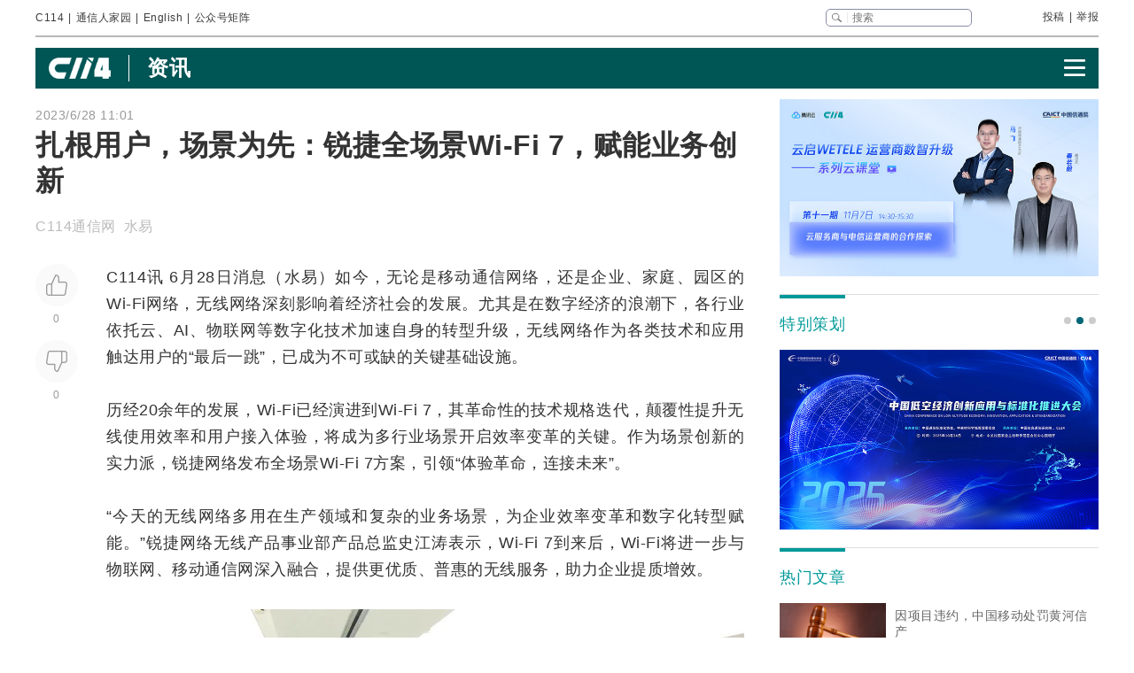

--- FILE ---
content_type: text/html
request_url: https://m.c114.com.cn/w4224-1235790.html
body_size: 11955
content:
<!DOCTYPE HTML>
<html>
<head>
<meta name="viewport" content="width=device-width, initial-scale=1.0,user-scalable=no"/>
<meta http-equiv="content-type" content="text/html; charset=gb2312" />
<title>扎根用户，场景为先：锐捷全场景Wi-Fi 7，赋能业务创新 - C114通信网</title>
<link rel="shortcut icon" type="image/x-icon" href="//m.c114.com.cn/favicon.ico"/>
<link rel="stylesheet" href="css/2014/comment.css?v1.2" />
<link rel="stylesheet" href="css/2014/read.css?v1.7" />
<script type="text/javascript" src="//www.c114.com.cn/js/jquery-1.11.0.min.js"></script>
<script src="js/comment.js"></script>
<script src="//www.c114.com.cn/digg/query.asp?id=1235788"></script>
<script src="js/read-v1.js?v1.01"></script>
<link rel="stylesheet" href="https://g.alicdn.com/de/prismplayer/2.9.21/skins/default/aliplayer-min.css" />
<script charset="utf-8" type="text/javascript" src="https://g.alicdn.com/de/prismplayer/2.9.21/aliplayer-h5-min.js"></script>
<script>
//pc 跳转
if(!isUa('mobile')){
	window.location = 'https://www.c114.com.cn/news/4224/a1235790.html';
}

var thref = 'https://m.c114.com.cn/w4224-1235790.html';  //文章地址
var title = '扎根用户，场景为先：锐捷全场景Wi-Fi 7，赋能业务创新';  //文章标题
//var yearTime = '2023-6-28 11:01:23';  //时间
var yearTime = '2023';  //年
var day = '28'
var month = '6'; 
var monthadd = month < 10 ? '0' + month : month;
var monthDay = monthadd + '.' + day;
var isVideo = 0;
</script>

</head>

<body>
<div class="tab">
	
	<div class="top">
		<div class="l" id="nav">
			<a href="https://m.c114.com.cn/index.asp?c=wap" class="link1">C114通信网</a>
		</div>
		<div class="r">2023-6-28 11:01</div>
	</div>

	<div class="articleNews content-player">
		<h1>扎根用户，场景为先：锐捷全场景Wi-Fi 7，赋能业务创新</h1>

		

		<div class="content" id="contentText">
			<p>C114讯 6月28日消息（水易）如今，无论是移动通信网络，还是企业、家庭、园区的Wi-Fi网络，无线网络深刻影响着经济社会的发展。尤其是在数字经济的浪潮下，各行业依托云、AI、物联网等数字化技术加速自身的转型升级，无线网络作为各类技术和应用触达用户的&ldquo;最后一跳&rdquo;，已成为不可或缺的关键基础设施。</p>
<p>历经20余年的发展，Wi-Fi已经演进到Wi-Fi 7，其革命性的技术规格迭代，颠覆性提升无线使用效率和用户接入体验，将成为多行业场景开启效率变革的关键。作为场景创新的实力派，锐捷网络发布全场景Wi-Fi 7方案，引领&ldquo;体验革命，连接未来&rdquo;。</p>
<p>&ldquo;今天的无线网络多用在生产领域和复杂的业务场景，为企业效率变革和数字化转型赋能。&rdquo;锐捷网络无线产品事业部产品总监史江涛表示，Wi-Fi 7到来后，Wi-Fi将进一步与物联网、移动通信网深入融合，提供更优质、普惠的无线服务，助力企业提质增效。</p>
<p align="center"><img alt="" src="https://image.c114.com.cn/20230628/76/6713115221104695628.jpg" /></p>
<p class="pictext" align="left"><strong>三个坚持，成就场景化无线领导者</strong></p>
<p>史江涛介绍，从2008年锐捷的第一款无线设备面市以来，已经走过了15个年头，在这15年里锐捷无线一直坚持着场景化创新的路线，不断去践行。&ldquo;正是因为有了这份坚持，我们才能在行业无线AP领域取得了一定小小的成绩。&rdquo;</p>
<p>IDC数据显示，锐捷连续两年成为中国企业级WLAN市场出货量第一、连续四年Wi-Fi 6出货量排名第一；也是连续两年在教育市场和服务行业细分领域市场份额第一。同时，CWW数据显示，锐捷也在云管理网络市场接入量市场份额连续两年排名第一。</p>
<p>值得一提的是，从2022年开始，锐捷积极布局全球企业级AP市场，增速达到77.9%，增速排名第一。</p>
<p>&ldquo;锐捷自入局无线以来，15年扎根用户，践行场景创新理念，攻克众多实际场景应用难题，取得前面所提到的成绩来自锐捷的三个坚持。&rdquo;</p>
<p>史江涛表示，首先就是从2012年开始，坚持场景化创新路线，锐捷深知行业应用一定要契合整个环境，基于不同场景，锐捷给出不同的解决方案，例如宿舍网的智分方案，办公网的X-sense灵动天线。其次，基于场景化应用，坚持技术迭代。包括天线技术、漫游技术、云网技术。</p>
<p>第三，WIS云管理网络平台的加持，给整个锐捷无线注入了新的生命和活力。目前已覆盖全球100多个国家和地区，Wi-Fi检测工具下载量和日活第一；同时，已经上线超过800万的AP设备，累计服务13亿终端，拥有海量数据，可以用来做算法研究，包括环境模拟、数据仿真、终端建链。&ldquo;当然这些数据的使用都是经过报备，并且不会用作商用，只为提升用户无线接入体验。&rdquo;史江涛强调。</p>
<p><strong>技术变革，Wi-Fi正进入核心业务</strong></p>
<p>基于扎根于垂直行业领域的研究，锐捷洞察到，无线已经从最开始大家熟知的上网、办公、娱乐等，已经进入到工业级应用，为业务赋能。同时，连接的终端不再是单一的手机、电脑，各类专业终端，如AGV移动小车、移动查房Pad、车机通信等。</p>
<p>&ldquo;接入终端在逐步扩大，Wi-Fi也一步一步进入到每个组织的生产核心业务中。&rdquo;史江涛指出，这就对无线网络提出全新的需求，根据锐捷在无线领域的深耕，总结下来包括以下五点。</p>
<p>第一，能够适应极端特殊场景，包括金属阻挡、无菌、严寒、雷电风吹，需要工业级品质；第二，无线终端进入到高密接入、移动漫游、远程协同，需要不断提升AP传输性能；第三，针对大型园区、总分机构，上万颗的AP需要智能化运维；第四，智慧医疗、智能制造、智慧交通等场景需要支持物联网应用；第五高性价比的需求，整体TCO的成本要能够降低。</p>
<p>面对这些诉求，Wi-Fi 7&ldquo;加载&rdquo;了许多新功能。Wi-Fi 7单射频的协议理论可以达到46Gbps，是前代协议的4.8倍。同时，得益于MRU和前导码打孔技术，Wi-Fi 7的抗干扰能力也获得极大提升。采用MLO多链路连接的技术的Wi-Fi 7时延相较前代可降低90%，可靠性提升100%。</p>
<p>可以预见的是，Wi-Fi 7的到来，将进一步与物联网、移动通信网深入融合，提供更优质、普惠的无线服务；在家庭、教育和娱乐场景中，Wi-Fi 7将支持4K/8K视频、XR技术落地，搭建人机互动、虚实相融的全新网络体验。在工业互联网及企业级应用中，Wi-Fi 7也将以其颠覆性的性能速率，助力核心业务提质增效。</p>
<p><strong>全场景Wi-Fi 7，赋能业务创新</strong></p>
<p>不过，在史江涛看来，虽然Wi-Fi 7的协议标准在理论层面相较前代进步，但无线效果的提升仍需要回答好实际应用中的问题：如何保证高密多用户场景的网络体验？如何保证关键业务或VIP用户的体验？如何保证移动过程中的业务连续性？如何让无线运维更简单、更智能？</p>
<p>为此，锐捷带来&ldquo;体验革命，连接未来&rdquo;的理念，通过频谱预留与空口调度技术、场景化智能天线、孪生漫游、WIS数字孪生运维，推动新技术赋能垂直行业的无线体验革新。</p>
<p align="center"><img alt="" src="https://image.c114.com.cn/20230628/55/5043109765448559687.png" /></p>
<p>场景化智能天线让高密接入获得好体验：以锐捷新品AP9850-R天线设计为例，场景化智能天线可以基于天线角度的动态调整，实现高密高带宽和低密远覆盖的智能切换，降低信号干扰，在高密多用户场景提升用户体验。</p>
<p>频谱预留和空口调度让关键业务有保障：锐捷无线在Wi-Fi 7 Multi-RU技术基础上，采用频谱预留和空口调度技术，让无线的关键业务保障技术更精细。锐捷Wi-Fi 7从频域、时域两个角度，为关键业务和VIP终端开辟专属快车道、随时保持优先序列，保障关键业务效率，提升组织生产力。</p>
<p>孪生漫游让移动业务更稳定：锐捷Wi-Fi 7将通信、定位和感知能力结合，构建客户场景的孪生数字模型，实时获取接入终端的物理位置信息，从而更精准地引导终端实现最佳漫游效果。</p>
<p>数字孪生模型让运维无忧：锐捷WIS数字孪生网络管理结合Wi-Fi 7特征，实现全物理设备可视、全实时数据可视，实现网络的可视化管理。</p>
<p>值得一提的是，Wi-Fi 7无线技术发展带来厘米级的定位精度和感知能力的提升，为锐捷进一步将通信、定位、感知相结合，构建场景孪生数字模型，提升业务数字化管理与决策能力提供了更多&ldquo;可为&rdquo;之处。同时，Wi-Fi 7也将更多与5G及IoT融合，在更多医疗、大企业、制造、港口、仓储等场景中充分发挥融合网络的价值。</p>
		</div>
		<!-- <div class="playeraudio"><img src="/images/broadcast.png"><span>播报</span></div>
		<audio controls preload class="article-audio">
		  	<source src="" type="audio/mp3">
		</audio> -->
		<div class="author">
			作者：水易 &nbsp; 来源：C114通信网
		</div>
	</div>

	
	<h4 class="t2"><a>相关</a></h4>
	<ul class="relativeNews">
		<li><a href="https://m.c114.com.cn/w6639-1304015.html">海域全场景融合通信技术及应用场景研究</a><span class="time">邮电设计技术 易 影，李泽其，陈双全，褚兆文，杨 华，安东明 等 <span>1/15</span></span></li><li><a href="https://m.c114.com.cn/w241-1303950.html">南京电信获第四届“光华杯”二等奖，超千兆赋能酒店行业数字化转型</a><span class="time">C114通信网 <span>1/14</span></span></li><li><a href="https://m.c114.com.cn/w15-1303676.html">2025成绩单！34项算力标准发布实施，用标准赋能产业高质量发展</a><span class="time">数据中心团队 算力观察 <span>1/8</span></span></li><li><a href="https://m.c114.com.cn/w241-1303455.html">5G-A育智，训练场赋能！青岛人形机器人训练场正式启动</a><span class="time">C114通信网 <span>1/4</span></span></li><li><a href="https://m.c114.com.cn/w241-1302904.html">广域铭岛五周年价值长卷｜G+，为工业未来做加法</a><span class="time">C114通信网 <span>12/24</span></span></li><li><a href="https://m.c114.com.cn/w241-1302670.html">AI WAN可信高速数据网：筑牢安全韧性，赋能线上安全数据流通</a><span class="time">C114通信网 <span>12/22</span></span></li>
	</ul>
	
	<div class="keyword">
		<a href="https://www.c114.com.cn/keyword/Wi%2DFi">Wi-Fi</a><a href="https://www.c114.com.cn/keyword/%D2%C6%B6%AF%CD%A8%D0%C5">移动通信</a><a href="https://www.c114.com.cn/keyword/%CD%F8%C2%E7">网络</a><a href="https://www.c114.com.cn/keyword/AI">AI</a><a href="https://www.c114.com.cn/keyword/%CE%EF%C1%AA%CD%F8">物联网</a>
	</div>

	<div id="commentLoad"></div>

	<div class="foot">本评论 更新于：2026-1-26 15:06:53</div>

	<div class="menu">
		<div class="menuRoll" id="menuRoll">
			<p class="rollTop"></p>
			<p class="rollBack"></p>
			<p class="rollBottom"></p>
		</div>
		<div class="menuMore" id="menuMore">
			<div class="menuWX">
				<h4>扫二维码关注C114微信</h4>
				<p class="a1"><img src="images/weixin-c114.jpg"/></p>
				<p class="a2">您也可以搜微信公众号：C114通信网</p>
			</div>
			<div class="menuNight">
				<p class="l"><a>夜间模式</a></p>
				<p class="r"><a id="night"></a></p>
			</div>
			<div class="menuSize">
				<p class="l"><a>字体大小</a></p>
				<div class="r" id="textSize"><p><a>小</a><a>中</a><a>大</a><a>超大</a></p></div>
			</div>
		</div>
		<div class="menu1">
			<p class="a1"><a id="dig"><span>0</span></a></p>
			<p class="a2"><a id="bury"><span>0</span></a></p>
			<p class="a3"><span class="chat"></span></p>
			<p class="a4" id="more"><a></a></p>
		</div>
	</div>
	<input type="hidden" name="id" value="1235788"/>
</div>

<div class="app-open">
	<div class="app-l">
		<img class="close" src="images/close-app.png">
		<img class="appicon" src="images/appicon.png">
		<div class="app-title">在C114 APP中与业内人士畅聊通信行业热点话题！</div>
	</div>
	<div class="app-r">
		<div class="app-weixin">
			
			<wx-open-launch-app id="launch-btn" appid="wx735a0b80f71eb831" extinfo='{"messageExt": {"id":"1235788"}}'>
			  <template>
			  	<style>
					.btn{border:0; outline: none; color: #fff; background: #099; padding: 3px 5px; border-radius: 20px; overflow: hidden; display: block;}
			  	</style>
				<button class="btn">立即打开</button>
			  </template>
			</wx-open-launch-app>
		</div>
		
		<div id="openapp" class="openC114" onclick="openApp({'id':1235788});" style="display:none;">立即打开</div>
	</div>
</div>
<!--海报-->
<div class="dialog-wrapper-post">
    <div class="share-post">
        <img src="https://www.c114.com.cn/topic/images/6060/close.png" alt="" class="img-close" id="closePoster">
        <div id="qrcode"></div>
        <div id="h">
            <canvas id="myCanvas"></canvas>
        </div>
    </div>
</div>
<script type="text/javascript" src="/js/jquery.qrcode.min.js"></script>
<script type="text/javascript" src="/js/wechat.js?v1.1"></script>
<script type="text/javascript" src="/js/aliplayer.js?v1.7"></script>
<div style="display:none">
	<img src="//www.c114.com.cn/counter/?t=AE&e=1235788" style="display:none"/>
	
	<script>(function(){var bp=document.createElement('script');var curProtocol=window.location.protocol.split(':')[0];if(curProtocol==='https'){bp.src='https://zz.bdstatic.com/linksubmit/push.js'}else{bp.src='http://push.zhanzhang.baidu.com/push.js'}var s=document.getElementsByTagName("script")[0];s.parentNode.insertBefore(bp,s)})();</script>
	
	<script type="text/javascript">
	var _bdhmProtocol = (("https:" == document.location.protocol) ? " https://" : " http://");
	document.write(unescape("%3Cscript src='" + _bdhmProtocol + "hm.baidu.com/h.js%3Fcd94c924e0f27e790866975185adedb4' type='text/javascript'%3E%3C/script%3E"));
	</script>
</div>
<!--2026-1-26 15:06:53-->

</body>
</html>


--- FILE ---
content_type: text/html
request_url: https://www.c114.com.cn/news/4224/a1235790.html
body_size: 30799
content:
<!DOCTYPE html PUBLIC "-//W3C//DTD XHTML 1.0 Transitional//EN" "http://www.w3.org/TR/xhtml1/DTD/xhtml1-transitional.dtd">
<html xmlns="http://www.w3.org/1999/xhtml" xml:lang="zh-CN" lang="zh-CN">

<head>
    <meta http-equiv="content-type" content="text/html; charset=gb2312" />
    <title>扎根用户，场景为先：锐捷全场景Wi-Fi 7，赋能业务创新 - 锐捷网络 — C114通信网</title>
    <meta name="author" content="C114 通信网" />
    <meta name="keywords" content="Wi-Fi,赋能,MLO,MRU,X-sense" />
    <meta name="description" content="扎根用户，场景为先：锐捷全场景Wi-Fi 7，赋能业务创新,C114讯 6月28日消息（水易）如今，无论是移动通信网络，还是企业、家庭、园区的Wi-Fi网络，无" />
    <link rel="stylesheet" type="text/css" href="/news/css/swiper.min.css">
    <link rel="stylesheet" href="https://www.c114.com.cn/news/css/share.min.css">
    <link rel="stylesheet" type="text/css" href="/css/index_2025.css" />
    <script src="https://www.c114.com.cn/js/jquery-1.11.0.min.js"></script>
    <script src="/js/index_2025.js"></script>
    <script src="/news/js/swiper.min.js"></script>
    <script type="text/javascript" src="/news/js/function_2011.js"></script>
    <base target="_blank" />
    <script type="text/javascript">
        browserCheck('4224-1235790');
    </script>
</head>

<body>
    <div class="page_container">
        <div class="container">
            <!--导航-->
                        <div class="navigation">
                <div class="navigation_l">
                    <ul>
                        <li><a href="https://www.c114.com.cn/">C114</a></li> |
                        <li><a href="https://www.txrjy.com/forum.php">通信人家园</a></li> |
                        <li><a href="https://en.c114.com.cn/">English</a></li> |
                        <li class="show_code">公众号矩阵</li>
                    </ul>
                </div>
                <div class="navigation_r">
                    <div class="form">
                        <form method="get" action="//www.c114.com.cn/search" name="top-search">
                            <input class="sub" value="" type="submit">
                            <input class="sub_input" name="q" type="text" maxlength="100" class="k" placeholder="搜索">
                            <input type="hidden" name="s" value="">
                            <input type="hidden" name="stp" value="">
                        </form>
                    </div>
                    <div class="navigation_other">
                        <ul>
                            <li><a href="mailto:tougao@c114.com.cn">投稿</a></li> |
                            <li><a href="https://www.txrjy.com/c114-report.php">举报</a></li>
                        </ul>
                    </div>
                </div>
                <div class="navigation_hidden">
                    <div class="navigation_hidden_opacity"></div>
                    <div class="navigation_hidden_code">
                        <div class="hidden_code_child">
                            <img src="https://app.c114.com.cn/images/code-6.png">
                            <span>量子大观</span>
                        </div>
                        <div class="hidden_code_child">
                            <img src="/images/txr.jpg">
                            <span>通信人家园</span>
                        </div>
                        <div class="hidden_code_child">
                            <img src="https://app.c114.com.cn/images/code-1.png">
                            <span>C114通信网</span>
                        </div>
                        <div class="hidden_code_child">
                            <img src="https://app.c114.com.cn/images/code-4.png">
                            <span>光通信观察</span>
                        </div>
                        <div class="hidden_code_child">
                            <img src="/images/dvbcn.jpg">
                            <span>DVBCN中广5G</span>
                        </div>
                    </div>
                </div>
            </div>
            <!--广告-->
            <div class="advertisement" id="ad_r7"></div>
            <div class="advertisement">
                <div id="ad_r8"></div>
                <div id="ad_r9"></div>
            </div>
            <!--菜单-->
            <div class="menu menu_article mt">
                <div class="article_nav_l">
                    <a href="https://www.c114.com.cn"><img src="/news/images/images_2025/C114-white194-64h.png"></a>
                    <div class="article_nav_title"><a href="/news/">资讯</a></div>
                </div>
                <div class="article_nav_r"><img class="article_nav_button" src="/news/images/images_2025/menu.png"></div>
                <div class="article_nav_hidden">
                    <div class="list_one"><a href="https://www.c114.com.cn/website/award2025/"><img src="//image.c114.com.cn/cover/a1300560.jpg"></a><a href="https://www.c114.com.cn/topic/6566.html"><img src="//image.c114.com.cn/cover/a1290578.jpg"></a><a href="https://www.c114.com.cn/topic/6492.html"><img src="//image.c114.com.cn/cover/a1289008.jpg"></a><a href="https://www.c114.com.cn/topic/2025gfcdk/"><img src="//image.c114.com.cn/cover/a1289007.jpg"></a></div>
                    <div class="list_two">
                        <a href="https://www.c114.com.cn/video/">视频</a>
                        <a href="https://www.c114.com.cn/wireless/">6G</a>
                        <a href="https://www.c114.com.cn/ftth/">光通信</a>
                        <a href="https://www.c114.com.cn/iot/">物联网</a>
                        <a href="https://www.c114.com.cn/quantum/">量子通信</a>
                        <a href="https://www.c114.com.cn/satellite/">卫星互联网</a>
                        <a href="https://www.c114.com.cn/la/">数智低空</a>
                        <a href="https://www.c114.com.cn/ai/">Cloud&AI</a>
                        <a href="https://www.c114.com.cn/news/550.html">政策</a>
                        <a href="https://www.c114.com.cn/local/">运营商</a>
                        <a href="https://www.c114.com.cn/news/18.html">设备商</a>
                        <a href="https://www.c114.com.cn/news/51.html">终端</a>
                        <a href="https://www.c114.com.cn/news/24.html">财经</a>
                        <a href="https://www.c114.com.cn/market/">市场</a>
                        <a href="https://www.c114.com.cn/expo/">会展</a>
                        <a href="https://www.c114.com.cn/live/">直播</a>
                    </div>`
                </div>
            </div>
            <script type="text/javascript">var articleTitle='扎根用户，场景为先：锐捷全场景Wi-Fi 7，赋能业务创新';window.articleid=1235788;</script>
            <!--内容-->
            <div class="page_content mt">
                <div class="article_con_l">
                    <div class="article_top">
                        <div class="time">2023/6/28 11:01</div>
                        <h1 class="article_title">扎根用户，场景为先：锐捷全场景Wi-Fi 7，赋能业务创新</h1>
                        <div class="article_author">C114通信网 &nbsp;水易</div>
                    </div>
                    <div class="article_con">
                        <div class="article_button_list">
                            <div class="article_button_box">
                                <div class="article_button">
                                    <div class="article_button_like" onclick="cJs(window.articleid,'d')"></div>
                                    <div class="article_button_like_number">0</div>
                                </div>
                                <div class="article_button">
                                    <div class="article_button_step_on" onclick="cJs(window.articleid,'b')"></div>
                                    <div class="article_button_step_on_number">0</div>
                                </div>
                                <div id="share-weixin-weibo-two"></div>
                            </div>
                        </div>
                        <div class="article_text">
                            <div class="text" id="text1"> 
                                <p>C114讯 6月28日消息（水易）如今，无论是<a href="https://www.c114.com.cn/keyword/default.asp?key=%D2%C6%B6%AF%CD%A8%D0%C5" target="_blank" class="keyword">移动通信</a><a href="https://www.c114.com.cn/keyword/default.asp?key=%CD%F8%C2%E7" target="_blank" class="keyword">网络</a>，还是企业、家庭、园区的<a href="https://www.c114.com.cn/keyword/default.asp?key=Wi%2DFi" target="_blank" class="keyword">Wi-Fi</a>网络，无线网络深刻影响着经济社会的发展。尤其是在数字经济的浪潮下，各行业依托云、<a href="https://www.c114.com.cn/keyword/default.asp?key=AI" target="_blank" class="keyword">AI</a>、<a href="https://www.c114.com.cn/keyword/default.asp?key=%CE%EF%C1%AA%CD%F8" target="_blank" class="keyword">物联网</a>等数字化技术加速自身的<a href="https://www.c114.com.cn/keyword/default.asp?key=%D7%AA%D0%CD" target="_blank" class="keyword">转型</a>升级，无线网络作为各类技术和应用触达用户的&ldquo;最后一跳&rdquo;，已成为不可或缺的关键基础设施。</p>
<p>历经20余年的发展，Wi-Fi已经演进到Wi-Fi 7，其革命性的技术规格迭代，颠覆性提升无线使用效率和用户接入体验，将成为多行业场景开启效率变革的关键。作为场景创新的实力派，<a href="https://www.c114.com.cn/keyword/default.asp?key=%C8%F1%BD%DD" target="_blank" class="keyword">锐捷</a>网络发布全场景Wi-Fi 7方案，引领&ldquo;体验革命，连接未来&rdquo;。</p>
<p>&ldquo;今天的无线网络多用在生产领域和复杂的业务场景，为企业效率变革和数字化转型赋能。&rdquo;锐捷网络无线产品事业部产品总监史江涛表示，Wi-Fi 7到来后，Wi-Fi将进一步与物联网、移动通信网深入<a href="https://www.c114.com.cn/keyword/default.asp?key=%C8%DA%BA%CF" target="_blank" class="keyword">融合</a>，提供更优质、普惠的无线服务，助力企业提质增效。</p>
<p align="center"><img alt="" src="https://image.c114.com.cn/20230628/76/6713115221104695628.jpg" /></p>
<p class="pictext" align="left"><strong>三个坚持，成就场景化无线领导者</strong></p>
<p>史江涛介绍，从2008年锐捷的第一款无线设备面市以来，已经走过了15个年头，在这15年里锐捷无线一直坚持着场景化创新的路线，不断去践行。&ldquo;正是因为有了这份坚持，我们才能在行业无线AP领域取得了一定小小的成绩。&rdquo;</p>
<p>IDC数据显示，锐捷连续两年成为中国企业级<a href="https://www.c114.com.cn/keyword/default.asp?key=WLAN" target="_blank" class="keyword">WLAN</a>市场出货量第一、连续四年<a href="https://www.c114.com.cn/keyword/default.asp?key=Wi%2DFi+6" target="_blank" class="keyword">Wi-Fi 6</a>出货量排名第一；也是连续两年在教育市场和服务行业细分领域市场份额第一。同时，CWW数据显示，锐捷也在云管理网络市场接入量市场份额连续两年排名第一。</p>
<p>值得一提的是，从2022年开始，锐捷积极布局全球企业级AP市场，增速达到77.9%，增速排名第一。</p>
<p>&ldquo;锐捷自入局无线以来，15年扎根用户，践行场景创新理念，攻克众多实际场景应用难题，取得前面所提到的成绩来自锐捷的三个坚持。&rdquo;</p>
<p>史江涛表示，首先就是从2012年开始，坚持场景化创新路线，锐捷深知行业应用一定要契合整个环境，基于不同场景，锐捷给出不同的解决方案，例如宿舍网的智分方案，办公网的X-sense灵动<a href="https://www.c114.com.cn/keyword/default.asp?key=%CC%EC%CF%DF" target="_blank" class="keyword">天线</a>。其次，基于场景化应用，坚持技术迭代。包括天线技术、<a href="https://www.c114.com.cn/keyword/default.asp?key=%C2%FE%D3%CE" target="_blank" class="keyword">漫游</a>技术、云网技术。</p>
<p>第三，WIS云管理网络平台的加持，给整个锐捷无线注入了新的生命和活力。目前已覆盖全球100多个国家和地区，Wi-Fi检测工具下载量和日活第一；同时，已经上线超过800万的AP设备，累计服务13亿终端，拥有海量数据，可以用来做算法研究，包括环境模拟、数据仿真、终端建链。&ldquo;当然这些数据的使用都是经过报备，并且不会用作商用，只为提升用户<a href="https://www.c114.com.cn/keyword/default.asp?key=%CE%DE%CF%DF%BD%D3%C8%EB" target="_blank" class="keyword">无线接入</a>体验。&rdquo;史江涛强调。</p>
<p><strong>技术变革，Wi-Fi正进入核心业务</strong></p>
<p>基于扎根于垂直行业领域的研究，锐捷洞察到，无线已经从最开始大家熟知的上网、办公、娱乐等，已经进入到工业级应用，为业务赋能。同时，连接的终端不再是单一的<a href="https://www.c114.com.cn/keyword/default.asp?key=%CA%D6%BB%FA" target="_blank" class="keyword">手机</a>、电脑，各类专业终端，如AGV移动小车、移动查房Pad、车机通信等。</p>
<p>&ldquo;接入终端在逐步扩大，Wi-Fi也一步一步进入到每个组织的生产核心业务中。&rdquo;史江涛指出，这就对无线网络提出全新的需求，根据锐捷在无线领域的深耕，总结下来包括以下五点。</p>
<p>第一，能够适应极端特殊场景，包括金属阻挡、无菌、严寒、雷电风吹，需要工业级品质；第二，无线终端进入到高密接入、移动漫游、远程协同，需要不断提升AP传输性能；第三，针对大型园区、总分机构，上万颗的AP需要智能化运维；第四，智慧医疗、智能制造、智慧交通等场景需要支持物联网应用；第五高性价比的需求，整体TCO的成本要能够降低。</p>
<p>面对这些诉求，Wi-Fi 7&ldquo;加载&rdquo;了许多新功能。Wi-Fi 7单<a href="https://www.c114.com.cn/keyword/default.asp?key=%C9%E4%C6%B5" target="_blank" class="keyword">射频</a>的协议理论可以达到46Gbps，是前代协议的4.8倍。同时，得益于MRU和前导码打孔技术，Wi-Fi 7的抗干扰能力也获得极大提升。采用MLO多链路连接的技术的Wi-Fi 7时延相较前代可降低90%，可靠性提升100%。</p>
<p>可以预见的是，Wi-Fi 7的到来，将进一步与物联网、移动通信网深入融合，提供更优质、普惠的无线服务；在家庭、教育和娱乐场景中，Wi-Fi 7将支持4K/8K视频、<a href="https://www.c114.com.cn/keyword/default.asp?key=XR" target="_blank" class="keyword">XR</a>技术落地，搭建人机互动、虚实相融的全新网络体验。在工业<a href="https://www.c114.com.cn/keyword/default.asp?key=%BB%A5%C1%AA%CD%F8" target="_blank" class="keyword">互联网</a>及企业级应用中，Wi-Fi 7也将以其颠覆性的性能速率，助力核心业务提质增效。</p>
<p><strong>全场景Wi-Fi 7，赋能业务创新</strong></p>
<p>不过，在史江涛看来，虽然Wi-Fi 7的协议标准在理论层面相较前代进步，但无线效果的提升仍需要回答好实际应用中的问题：如何保证高密多用户场景的网络体验？如何保证关键业务或VIP用户的体验？如何保证移动过程中的业务连续性？如何让无线运维更简单、更智能？</p>
<p>为此，锐捷带来&ldquo;体验革命，连接未来&rdquo;的理念，通过频谱预留与空口调度技术、场景化<a href="https://www.c114.com.cn/keyword/default.asp?key=%D6%C7%C4%DC%CC%EC%CF%DF" target="_blank" class="keyword">智能天线</a>、孪生漫游、WIS<a href="https://www.c114.com.cn/keyword/default.asp?key=%CA%FD%D7%D6%C2%CF%C9%FA" target="_blank" class="keyword">数字孪生</a>运维，推动新技术赋能垂直行业的无线体验革新。</p>
<p align="center"><img alt="" src="https://image.c114.com.cn/20230628/55/5043109765448559687.png" /></p>
<p>场景化智能天线让高密接入获得好体验：以锐捷新品AP9850-R天线设计为例，场景化智能天线可以基于天线角度的动态调整，实现高密高带宽和低密远覆盖的智能切换，降低信号干扰，在高密多用户场景提升用户体验。</p>
<p>频谱预留和空口调度让关键业务有保障：锐捷无线在Wi-Fi 7 Multi-RU技术基础上，采用频谱预留和空口调度技术，让无线的关键业务保障技术更精细。锐捷Wi-Fi 7从频域、时域两个角度，为关键业务和VIP终端开辟专属快车道、随时保持优先序列，保障关键业务效率，提升组织生产力。</p>
<p>孪生漫游让移动业务更稳定：锐捷Wi-Fi 7将通信、定位和感知能力结合，构建客户场景的孪生数字模型，实时获取接入终端的物理位置信息，从而更精准地引导终端实现最佳漫游效果。</p>
<p>数字孪生模型让运维无忧：锐捷WIS数字孪生网络管理结合Wi-Fi 7特征，实现全物理设备可视、全实时数据可视，实现网络的可视化管理。</p>
<p>值得一提的是，Wi-Fi 7无线技术发展带来厘米级的定位精度和感知能力的提升，为锐捷进一步将通信、定位、感知相结合，构建场景孪生数字模型，提升业务数字化管理与决策能力提供了更多&ldquo;可为&rdquo;之处。同时，Wi-Fi 7也将更多与<a href="https://www.c114.com.cn/keyword/default.asp?key=5G" target="_blank" class="keyword">5G</a>及IoT融合，在更多医疗、大企业、制造、港口、仓储等场景中充分发挥融合网络的价值。 <a href="http://www.c114.com.cn"><img src="https://www.c114.com.cn/news/images/t21.gif"/></a></p>
                            </div>
                            <div class="tp1_p">
                                <p class="Tp1"><p class="Tp1">版权说明：C114刊载的内容，凡注明来源为“C114通信网”或“C114原创”皆属C114版权所有，未经允许禁止转载、摘编，违者必究。对于经过授权可以转载我方内容的单位，也必须保持转载文章、图像、音视频的完整性，并完整标注作者信息和本站来源。编译类文章仅出于传递更多信息之目的，不代表证实其描述或赞同其观点；翻译质量问题<a href="mailto:english@c114.com.cn">请指正</a>。</p></p>
                            </div>
                            <div class="nVote_box">
                                <div class="nVote">
                                    <div class="l"><span class="nVote-dig" onclick="cJs(window.articleid,'d')"></span><span class="nVote_text">给作者点赞</span></div>
                                    <div class="m l">
                                        <span class="dig" id="dig">0</span>
                                        VS
                                        <span class="bury" id="bury">0</span>
                                    </div>
                                    <div class="r"><span class="nVote_text nVote_text2">写得不太好</span><span class="nVote-bury" onclick="cJs(window.articleid,'b')"></span></div>
                                </div>
                                <div class="nVote_line"></div>
                            </div>
                            <div class="share">
                                <div class="share_left">
                                    <img src="../../comment/comment2013/images/share.png">
                                    <p>扎根用户，场景为先：锐捷全场景Wi-Fi 7，赋能业务创新</p>
                                </div>
                                <div id="share-weixin-weibo"></div>
                                <script type="text/javascript" charset="utf-8" src="/news/js/weibo_new_two.js"></script>
                            </div>
                            <div class="related_links">
                                <div class="related_links_of">
                                    <div class="related_links_tit">相关链接</div>
                                    <div class="related_links_keyword">
                                        <a href="https://www.c114.com.cn/keyword/Wi%2DFi">Wi-Fi</a><a href="https://www.c114.com.cn/keyword/%D2%C6%B6%AF%CD%A8%D0%C5">移动通信</a><a href="https://www.c114.com.cn/keyword/%CD%F8%C2%E7">网络</a><a href="https://www.c114.com.cn/keyword/AI">AI</a><a href="https://www.c114.com.cn/keyword/%CE%EF%C1%AA%CD%F8">物联网</a>
                                    </div>
                                </div>
                                <ul>
                                    <li><a href="/wireless/2934/a1304456.html">【年终盘点】5G-A 2025：全球商用进入普及期 开启深度赋能新阶段</a><div class="author_time"><span class="author">C114通信网 蒋均牧</span><span class="time">1-23</span></div></li><li><a href="/news/111/a1304455.html">AI赋能筑底 服务精准护航，宁波移动全力保障宁波市两会顺利召开</a><div class="author_time"><span class="author">C114通信网 </span><span class="time">1-23</span></div></li><li><a href="/expo/13/a1304326.html">Chip × CHIPX 携手慕尼黑上海光博会，刊、展、产协同赋能量子产业生态</a><div class="author_time"><span class="author">C114通信网 </span><span class="time">1-22</span></div></li><li><a href="/topic/6639/a1304015.html">海域全场景融合通信技术及应用场景研究</a><div class="author_time"><span class="author">邮电设计技术 易 影，李泽其，陈双全，褚兆文，杨 华，安东明 等</span><span class="time">1-15</span></div></li>
                                </ul>
                            </div>
                        </div>
                    </div>
                </div>
                <div class="article_con_r">
                    <div class="content-right">
                        <div id="ad_r1"></div>
                        <div id="ad_r5"></div>
                        <div id="ad_r6"></div>
                        <div class="bo new_video special_planning mb1">
                            <span class="bo_tit">特别策划</span>
                            <div class="swiper-container swiper-container-one">
                                <div class="swiper-wrapper">
                                    <div class="swiper-slide"><a href="https://www.c114.com.cn/website/award2025/"><img src="//image.c114.com.cn/cover/a1300550.jpg"/></a></div><div class="swiper-slide"><a href="https://www.c114.com.cn/topic/6585.html"><img src="//image.c114.com.cn/cover/a1293577.jpg"/></a></div><div class="swiper-slide"><a href="https://www.c114.com.cn/topic/6492.html"><img src="//image.c114.com.cn/cover/a1289002.jpg"/></a></div>
                                </div>
                            </div>
                            <div class="swiper-pagination swiper-pagination-one"></div>
                        </div>
                        <div class="bo new_video">
                            <span class="bo_tit">热门文章</span>
                            <a class="new_video_more" href="https://www.c114.com.cn/news/" target="_self"></a>
                            <div class="new_video_list">
                                <div class="new_video_list"><div class="new_video"><a href="https://www.c114.com.cn/news/16/a1304163.html"><img src="//image.c114.com.cn/cover/a1304163.gif"/><span class="new_videotit">因项目违约，中国移动处罚黄河信产</span><p><span>1/19</span></p></a></div><div class="new_video"><a href="https://www.c114.com.cn/ftth/5472/a1304175.html"><img src="//image.c114.com.cn/cover/a1304175.jpg"/><span class="new_videotit">“二线龙头”剑桥科技跌停：Q4业绩突然刹车 供应链“无米下锅”</span><p><span>1/20</span></p></a></div><div class="new_video"><a href="https://www.c114.com.cn/wireless/2935/a1304272.html"><img src="//image.c114.com.cn/cover/a1304272.jpg"/><span class="new_videotit">工信部谢存：我国已启动第二阶段6G技术试验</span><p><span>1/21</span></p></a></div><div class="new_video"><a href="https://www.c114.com.cn/ftth/5472/a1304114.html"><img src="//image.c114.com.cn/cover/a1304114.png"/><span class="new_videotit">剑桥科技：核心元器件供应紧张局面仍在持续</span><p><span>1/19</span></p></a></div><div class="new_video"><a href="https://www.c114.com.cn/news/16/a1304147.html"><img src="//image.c114.com.cn/cover/a1304147.jpg"/><span class="new_videotit">智绘三大增长曲线，一文读懂运营商2026年工作会议</span><p><span>1/19</span></p></a></div></div>
                            </div>
                        </div>
                        <div id="ad_r2" class="mb1"></div>
                        <div id="ad_r4"></div>
                        <div class="bo new_video">
                            <span class="bo_tit">最新视频</span>
                            <a class="new_video_more" href="https://www.c114.com.cn/video/" target="_self"></a>
                            <div class="new_video_list"><div class="new_video"><a href="https://www.c114.com.cn/video/5917/a1304464.html"><img src="//image.c114.com.cn/cover/a1304464.jpg"/><span class="new_videotit">2026年首款eSIM手机上线，预计每月都将有新款eSIM手机上市</span><p><span>1/23</span></p></a></div><div class="new_video"><a href="https://www.c114.com.cn/video/5917/a1304413.html"><img src="//image.c114.com.cn/cover/a1304413.jpg"/><span class="new_videotit">中国SpaceX来了，黄景瑜300万飞船票撕开了残酷真相：太空梦只是换了马甲的“精英游戏”</span><p><span>1/23</span></p></a></div><div class="new_video"><a href="https://www.c114.com.cn/video/5917/a1304390.html"><img src="//image.c114.com.cn/cover/a1304390.jpg"/><span class="new_videotit">一纸20.3万颗卫星星座申报 | 揭开了中国商业航天的“阳谋”！</span><p><span>1/22</span></p></a></div><div class="new_video"><a href="https://www.c114.com.cn/video/5917/a1304300.html"><img src="//image.c114.com.cn/cover/a1304300.jpg"/><span class="new_videotit">工信部谢存：基础电信企业放号前批量焕新二次号码超2.5亿个</span><p><span>1/21</span></p></a></div><div class="new_video"><a href="https://www.c114.com.cn/video/5917/a1304295.html"><img src="//image.c114.com.cn/cover/a1304295.jpg"/><span class="new_videotit">解读2025年通信行业十大爆点！</span><p><span>1/21</span></p></a></div></div>
                        </div>
                        <div id="ad_r3"></div>
                    </div>
                </div>
            </div>
            <!--为您推荐-->
            <div class="recommendation_for_you">
                <div class="recommendation_tit">为您推荐</div>
                <div class="recommendation_list_btn"><span class="recommendation_list_btn_left"></span><span class="recommendation_list_btn_right"></span></div>
                <div class="recommendation_list">
                    <ul>
                        <li><img src="//image.c114.com.cn/cover/a1304467.jpg"/><a href="https://www.c114.com.cn/4app/3542/a1304468.html">湖北广电网络预计2025年亏损8.97亿元-11.47亿元</a><p><span>1/23</span></p></li><li><img src="//image.c114.com.cn/cover/a1304465.gif"/><a href="https://www.c114.com.cn/4app/3542/a1304466.html">歌华有线预计2025年净利润扭亏为盈，扣非仍处亏损</a><p><span>1/23</span></p></li><li><img src="//image.c114.com.cn/cover/a1304459.jpg"/><a href="https://www.c114.com.cn/4app/3542/a1304460.html">爱立信将于一季度推出5G-A定位产品：室内精度亚米级、室外精度小于10厘米</a><p><span>1/23</span></p></li><li><img src="//image.c114.com.cn/cover/a1304443.jpg"/><a href="https://www.c114.com.cn/4app/3542/a1304444.html">Omdia深入解读电信运营商云原生迁移之旅</a><p><span>1/23</span></p></li><li><img src="//image.c114.com.cn/cover/a1304438.jpg"/><a href="https://www.c114.com.cn/4app/3542/a1304439.html">谷歌云将曼谷列为最新服务区域</a><p><span>1/23</span></p></li><li><img src="//image.c114.com.cn/cover/a1304436.jpg"/><a href="https://www.c114.com.cn/4app/3542/a1304437.html">Telenor以39亿美元出售True股份 退出泰国市场</a><p><span>1/23</span></p></li><li><img src="//image.c114.com.cn/cover/a1304434.jpg"/><a href="https://www.c114.com.cn/4app/3542/a1304435.html">中国电信59芯公里空芯光纤集采：四川乐飞光电、中天、亨通入围</a><p><span>1/23</span></p></li><li><img src="//image.c114.com.cn/cover/a1304428.jpg"/><a href="https://www.c114.com.cn/4app/3542/a1304429.html">一图读懂中国广电2026年度工作会</a><p><span>1/23</span></p></li><li><img src="//image.c114.com.cn/cover/a1304426.jpg"/><a href="https://www.c114.com.cn/4app/3542/a1304427.html">华鲲振宇公示一项液冷量子计算服务器专利</a><p><span>1/23</span></p></li><li><img src="//image.c114.com.cn/cover/a1304411.png"/><a href="https://www.c114.com.cn/4app/3542/a1304412.html">据报道：vivo暂缓AI眼镜项目</a><p><span>1/23</span></p></li><li><img src="//image.c114.com.cn/cover/a1304404.jpg"/><a href="https://www.c114.com.cn/4app/3542/a1304405.html">连续流标！中国星网第三次启动智算基础设施建设项目招标</a><p><span>1/23</span></p></li><li><img src="//image.c114.com.cn/cover/a1304401.jpg"/><a href="https://www.c114.com.cn/4app/3542/a1304402.html">亚信科技：预计2025年净利润有所下滑，未来贯彻“AI优先”战略</a><p><span>1/23</span></p></li><li><img src="//image.c114.com.cn/cover/a1304397.jpg"/><a href="https://www.c114.com.cn/4app/3542/a1304398.html">真我Neo8正式发布：全球首发165Hz三星苍穹屏，首销2399元起</a><p><span>1/22</span></p></li><li><img src="//image.c114.com.cn/cover/a1304388.gif"/><a href="https://www.c114.com.cn/4app/3542/a1304389.html">中国移动设立算力专项办公室</a><p><span>1/22</span></p></li><li><img src="//image.c114.com.cn/cover/a1304383.jpg"/><a href="https://www.c114.com.cn/4app/3542/a1304384.html">以网强算，以光赋智：光互连释放AI超节点全部潜能</a><p><span>1/22</span></p></li>
                    </ul>
                </div>
            </div>
        </div>
        <!--底部-->
                <div class="foot">
            <div class="container">
                <div class="foot_box">
                    <div class="foot_l">
                        <div class="foot-1"><img src="https://www.c114.com.cn/images/18/logo2.png"></div>
                        <div class="foot-2">
                            <p class="foot_mr"><a class="foot_href_big"
                                    href="https://www.c114.com.cn/aboutus/c114.asp">C114简介</a>&nbsp;&nbsp;&nbsp;&nbsp; <a class="foot_href_big"
                                    href="https://www.c114.com.cn/aboutus/contact.asp">联系我们</a>&nbsp;&nbsp;&nbsp;&nbsp; <a class="foot_href_big"
                                    href="/sitemap.html">网站地图</a></p>
                            <p class="foot_mr">Copyright&copy;1999-2025 c114 All Rights Reserved <a
                                    href="https://beian.miit.gov.cn">沪ICP备12002291号-4</a></p>
                            <p><a href="https://www.c114.com.cn/aboutus/copyright.asp">C114通信网版权所有</a>
                                举报电话：021-54451141 <a href="http://www.txrjy.com/thread-1059359-1-1.html">用户注销</a></p>
                        </div>
                    </div>
                    <div class="foot-3">
                        <p><a href="https://www.shjbzx.cn/"><img src="/images/b-1.png"></a></p>
                        <p><a href="http://www.beian.gov.cn/portal/registerSystemInfo?recordcode=31010402000772"><img src="/images/b-2.png"></a></p>
                        <p><a href="https://www.piyao.org.cn/"><img src="/images/b-3.png"></a></p>
                        <p><a href="http://wap.scjgj.sh.gov.cn/businessCheck/verifKey.do?showType=extShow&serial=9031000020160406143826000000522929-SAIC_SHOW_310000-20120228134828980571&signData=MEUCIQD3lf5BuLIFpVrWK8yaYE3PX5yd7T475hm4euruV4NKhwIgS16nzxDBLihgeQMyJgI/Q/Ww/rQj0EQrgoSzBN6YUlA="><img
                                    src="/images/b-4.png"></a></p>
                        <p><a><img src="/images/b-5.png"></a></p>
                        <p><a href="https://beian.miit.gov.cn/"><img src="/images/b-6.png"></a></p>
                    </div>
                </div>
            </div>
        </div>
        <div style="display:none">
            
            <script>(function(){var bp=document.createElement('script');var curProtocol=window.location.protocol.split(':')[0];if(curProtocol==='https'){bp.src='https://zz.bdstatic.com/linksubmit/push.js'}else{bp.src='http://push.zhanzhang.baidu.com/push.js'}var s=document.getElementsByTagName("script")[0];s.parentNode.insertBefore(bp,s)})();</script>
            
            <script type="text/javascript">
            var _bdhmProtocol = (("https:" == document.location.protocol) ? " https://" : " http://");
            document.write(unescape("%3Cscript src='" + _bdhmProtocol + "hm.baidu.com/h.js%3F3d113c8324b108865d5f578fa799f678' type='text/javascript'%3E%3C/script%3E"));
            </script>
        </div>
    </div>
<img src="https://www.c114.com.cn/counter/?t=AE&e=1235788" style="display:none"/>
<script type="text/javascript" src="/news/js/news_load.js?rid=1"></script>
<script type="text/javascript" src="https://www.c114.com.cn/js/bbs-hit.js"></script>
<!--#js1#-->
<!--2026-1-26 13:31:37-->
<!--250-->
</body>

</html>

--- FILE ---
content_type: text/css
request_url: https://m.c114.com.cn/css/2014/read.css?v1.7
body_size: 8235
content:
@import url("../wap_css.css");
body{font-family:'Microsoft Yahei','Simsun';}
.tab{min-width:320px;margin:0 0 8px;}

.t2{margin:4px 12px 0;border-top:2px solid #ddd;}
	.t2 a{font-size:1.3em;color:#d00;line-height:1.8em;}

.top{height:40px;margin:0 0 6px;border-top:5px solid #099;}
	.top .l{margin:0 0 0 12px;padding:0 18px;background:#099;position:relative}
		.top .link1{color:#fff;line-height:40px}
		.top .l ul{width:165px;position:absolute;top:40px;left:0;background:#fff;border:1px solid #099;border-radius:2px;box-shadow:2px 2px 2px #888;opacity:0.9;display:none}
		.top .l ul li{padding:0 0 0 16px;border-bottom:1px dashed #099;}
		.top .l ul li a{display:block;width:100%;font-size:16px;font-weight:bold;line-height:34px}
		.top .l ul .bottom{border:0}
	.top .r{margin:0 6px 0 0;font-size:0.875em;color:#999;line-height:40px}

.articleNews{}
h1{margin:6px 12px 8px;padding:6px 0;border-bottom:1px dashed #e1e1e1;font-size:20px;font-weight:bold;line-height:26px}
	h1 span{font-size:12px;font-weight:normal;color:#888;margin:0 0 0 6px}
.content{margin:0 15px}
	.content p{margin:0 0 16px;font-size:18px;color:#333;line-height:28px;}
	.content p a{color:#067;border-bottom:1px dashed #067;}
	.content p.img{margin:0 auto 16px;}
	.content ul{margin:0 0 16px;}
		.content ul li{background:url(http://www.c114.com.cn/news/images/dian.gif) no-repeat 4px 9px;padding:0 0 0 12px}
		.content ul li,.content ul li a{font-size:18px;margin:0 0 6px;color:#333}
	.contentT0 p{margin:0 0 14px;font-size:16px;line-height:26px}
	.contentT2 p{margin:0 0 18px;font-size:20px;line-height:30px}
	.contentT3 p{margin:0 0 20px;font-size:22px;line-height:32px}
.content video{width: 100%;}	
.author{margin:0 12px;padding:10px 0 6px;border-top:1px dashed #e1e1e1;font-size:12px;color:#666}

.relativeNews{margin:0 12px 16px;border-bottom:1px solid #ddd;}
	.relativeNews li{border-top:1px solid #ddd;margin:0 0 8px;padding:9px 0 0;}
	/*.relativeNews li a{display:block;height:2em;overflow:hidden;font-size:1.1em;color:#067;line-height:2em;}*/
	.relativeNews li a{display:block;font-size:1.1em;color:#067;line-height:1.5em;}
	.relativeNews li span{font-size:0.7em;}
.keyword{border-bottom: 2px solid #ddd; margin:0 12px 15px; padding-bottom: 15px;}
.keyword a{display: inline-block; font-size: 1em; line-height: 1.5em; color: #999; margin: 0 8px 3px 0; padding: 0 6px; background: #f4f4f4;}

.menu{width:100%;position:fixed;left:0;bottom:0;}
	.menu1{height:45px;border-top:1px solid #e1e1e1;background:#fff;clear:both; display: flex; justify-content:space-around;}
		.menu1 p{/*width:25%;float:left;*/margin:13px 0 0}
		.menu1 p a{width:22px;height:22px;display:block;position:relative;margin:0 auto;padding:0 0 0 19px;background:url(../../images/bg-read-all.png);background-size:160px auto;}	/*480/3*/
			.menu1 p a span{display:block;position:absolute;top:-2px;left:25px;font-size:12px;font-family:Verdana;}
		.menu1 .a1 a{}
			.menu1 .a1 a span{color:#d00}
			.menu1 .a1 .active{background-position:-49px 0}
		.menu1 .a2 a{background-position:0 -39px}
			.menu1 .a2 .active{background-position:-49px -39px}
		.menu1 .a3 a{background-position:0 -74px}
			.menu1 .a3 a span{color:#099}
		.menu1 .a4{margin:5px 0 0}
		.menu1 .a4 a{height:30px;background-position:8px -100px}
	.menuMore{display:none;background:#fff;clear:both}
		.menuMore .l{width:30%;}
			.menuMore .l a{margin:0 0 0 12px;font-weight:bold;line-height:46px}
		.menuMore .r{width:70%;}
		.menuNight,.menuSize{border-top:1px solid #ccc;overflow:auto;}
			.menuNight p.r a{width:51px;height:31px;float:right;margin:6px 12px 0 0;background:url(../../images/bg-read-all.png) -79px -207px;background-size:240px auto;}	/*480/2*/
			.menuSize div.r p{width:184px;height:30px;float:right;margin:7px 12px 0 0;border:1px solid #099;border-radius:5px}
				.menuSize div.r p a{width:45px;float:left;text-align:center;border-left:1px solid #099;color:#099;line-height:30px}
				.menuSize div.r p a.active{background:#099;color:#fff}
	.menuRoll{width:117px;float:right;margin:0 6px 1px 0;display:none}
		.menuRoll p{width:38px;height:38px;float:left;margin:0 1px 0 0;background-image:url(../../images/bg-read-all.png);background-color:#5EACDD;opacity:0.7}
		.rollTop{background-position:9px -582px;}
		.rollBack{background-position:-35px -581px;}
		.rollBottom{background-position:-81px -584px;}
	.menuWX{padding:6px 0;text-align:center}
		.menuWX .a1{width:40%;margin:6px auto;}
		.menuWX .a1 img{width:100%}
#launch-btn,#openapp{display:none;}

.foot{margin:0 0 56px}

/*夜间模式*/
.bodyNight{background:#1e1e1e}
	.bodyNight *{color:#8b8b8b}
	.bodyNight #night{background-position:0 -207px;}

	.bodyNight .content p{color:#8b8b8b}

	.bodyNight .com_top{margin:6px 0;background:#ccc;border:none}
	.bodyNight .com_top .top2{color:#fff}
	.bodyNight .com_input div,.bodyNight .com_input div textarea{background:#aaa}
/*END*/

/*app-open*/
.app-open{position:fixed; left: 0; bottom: 46px; background: #f4f4f4; padding: 10px 0; overflow: hidden; width: 100%; display: none;}
.app-l{float: left; width: 70%; margin-left: 12px;}
.app-l img{float: left; margin-right: 10px; display: block;}
.app-l div.app-title{font-size: 14px; line-height: 18px; color: #067; margin-top: 5px;}
.app-l img.close{width: 16px; margin-top: 17px;}
.app-l img.appicon{width: 46px;}
.app-r{float: right;  margin:10px 12px 0 0;}
.openC114{color: #fff; font-size: 14px; line-height: 24px; background: #099; padding:2px 5px; border-radius: 20px; }

/*aliplayer*/
.prism-player .prism-info-display{width:auto!important;}	/*修正*/
.prism-time-display .duration,.prism-time-display .time-bound{color:#fff;}	/*修正时间颜色*/
.content-player video{display:none;}
.video_player video{display:block!important;}

/*.playeraudio{margin-bottom: 20px; display: inline-block; position: relative; border:1px solid #ddd; border-radius: 8px; padding-left: 19px; margin-left: 15px;
height: 24px;}
.playeraudio span{display: block; font-size: 12px; line-height: 24px; color: #333; padding: 0 7px 0 8px;}
.playeraudio img{display: block; width: 16px; position: absolute; left: 7px; top: 4px;}*/

.audio-wrapper {
            background-color: #f5f5f5;
            margin: 15px;
            max-width: 670px;
            height: 70px;
            /*border: 1px solid #e0e0e0;*/
        }

        .audio-left {
            float: left;
            text-align: center;
            width: 18%;
            height: 100%;
            margin-right: 1%;
        }

            .audio-left img {
                width: 40px;
                position: relative;
                top: 15px;
                margin: 0;
                display: initial; /* 解除与app的样式冲突 */
                cursor: pointer;
            }

        .audio-right {
            float: right;
            width: 80%;
            height: 100%;
            padding-right: 1%;
        }

            .audio-right p {
                font-size: 15px;
                /*height: 35%;*/
                height: 20%;
                margin: 8px 0;
                /* 歌曲名称只显示在一行，超出部分显示为省略号 */
                overflow: hidden;
                white-space: nowrap;
                text-overflow: ellipsis;
                max-width: 243px; /* 要适配小屏幕手机，所以最大宽度先设小一点，后面js根据屏幕大小重新设置 */
            }

        .progress-bar-bg {
            background-color: #d9d9d9;
            position: relative;
            height: 2px;
            cursor: pointer;
        }

        .progress-bar {
            background-color: #649fec;
            width: 0;
            height: 2px;
        }

        .progress-bar-bg span {
            width: 10px;
            height: 10px;
            border-radius: 50%;
            -moz-border-radius: 50%;
            -webkit-border-radius: 50%;
            background-color: #3e87e8;
            position: absolute;
            left: 0;
            top: 50%;
            margin-top: -5px;
            margin-left: -5px;
            z-index: 1000;
            touch-action: none;
        }

        .audio-time {
            overflow: hidden;
        }

        .audio-length-total {
            float: right;
            font-size: 12px;
            margin-top: 5px;
        }

        .audio-length-current {
            float: left;
            font-size: 12px;
            margin-top: 5px;
        }

--- FILE ---
content_type: application/x-javascript
request_url: https://m.c114.com.cn/js/wechat.js?v1.1
body_size: 4534
content:
$(function(){

    // var ua = navigator.userAgent.toLowerCase();
    // if (ua.match(/MicroMessenger/i) == "micromessenger") {
    //     $('.wxcode').show();
    // }else{
    //     $('.wxcode').hide();
    // }


    $('.menu1 .a3').click(function(event){
        $('.dialog-wrapper-post').show();
        $('html,body').css({"overflow":"hidden"});
    });

    $('.img-close').click(function(event){
        $('.dialog-wrapper-post').hide();
        $('html,body').css({"overflow":"auto"});
    });

});

var canvas = document.getElementById("myCanvas");
var ctx = canvas.getContext("2d"); 
var devicePixelRatio = window.devicePixelRatio || 1,   
    backingStoreRatio = ctx.webkitBackingStorePixelRatio || ctx.mozBackingStorePixelRatio || ctx.msBackingStorePixelRatio || ctx.oBackingStorePixelRatio || ctx.backingStorePixelRatio || 1, 
    ratio = devicePixelRatio / backingStoreRatio;

function convertCanvasToImage(canvas){
    //新Image对象,可以理解为DOM;
    var image = new Image();
    //canvas.toDataURL返回的是一串Base64编码的URL,当然,浏览器自己肯定支持
    //指定格式PNG
    image.src = canvas.toDataURL("image/png");
    return image;
}
// 根据海报背景图和地址合成一张海报图
function createPoster(){

    $("#qrcode").qrcode({
        render: "canvas", //渲染方式指定canvas方式
        width: 72*ratio, //宽度 
        height: 72*ratio, //高度
        text: thref, //任意内容
    });

    var mycanvas1=document.getElementsByTagName('canvas')[0]; //获取网页中的canvas对象，这里是通过qrcode生成的二维码的canvas
    //将转换后的二维码img标签插入到html中
    var imgewm = convertCanvasToImage(mycanvas1); // 将二维码canvas生成图片
    $('#qrcode').html("");  //移除已生成的避免重复生成
    $('#qrcode img').hide();
    var width = document.getElementById("myCanvas").clientWidth; //宽度 
    var height = document.getElementById("myCanvas").clientHeight; // 高度
    canvas.width = width*ratio;
    canvas.height = height*ratio;
    //首先画上背景图
    var myImageBox = new Image();
    myImageBox.src = isVideo == 1 ? '../images/airback-video.png' : '../images/airback.png'; // 背景图路径
    myImageBox.onload = function(){
        ctx.drawImage(myImageBox, 0, 0, canvas.width, canvas.height); //绘制背景图像进行拉伸

        drawText(title,150*ratio,180*ratio,21*ratio,1.4,ctx,'#fff');  //  标题

        drawText2(yearTime,240*ratio,25*ratio,12*ratio,ctx,'#fff');   //时间-年
        drawText2(monthDay,246*ratio,43*ratio,16*ratio,ctx,'#fff');  //时间-月、日

        ctx.drawImage(imgewm,170*ratio,365*ratio,65*ratio,65*ratio); //绘制二维码

        setTimeout(function(){
            var srcImg = new Image();
            srcImg.src = canvas.toDataURL('images/png');   // 将合成的canvas转换成图片
            $('#h').html("");//移除已生成的避免重复生成
            $('#h').append(srcImg);// 将合成的图片渲染在页面上
            $('#h img').css({'width':'100%','height':'100%'});
            $('#qrcode').hide();
            $('.dialog-wrapper-post').hide().css('opacity',1);
        },0);
    }
}


createPoster();


/**
 * text         文本
 * x,y          轴
 * width        行宽
 * fontSize     字体大小
 * rouHeight    行高，如果字体16px，1.5倍行距应该是24px
 * ctx          画板内容对象
*/
function drawText( text, y, width, fs, rowHeight, ctx,color){
    // 1 将字符串转换成数组
    let test = text.split("");
    let temp = "" ;      
    let row = [];
    // // 1.1 设置样式
    var by = y - 25;
    //var bwidth = canvas.width - 150;
    var bx = 75;
    //ctx.textBaseline = "middle";
    ctx.textAlign = 'center';
    ctx.fillStyle = "#fff";//设置白色画笔
    //ctx.fillRect(bx, by, bwidth, 280);//绘制白色背景，rect为方形

    ctx.font = `${fs}px 微软雅黑`;
    ctx.fillStyle = color;
    // 1.2 计算文字宽度，若文字宽度大于设定的宽度，则push到数组下一个元素，否则将字符串++
    for(let i = 0;  i < test.length; i++ ){
        if( ctx.measureText(temp).width > width ){
            row.push(temp);
            temp = "";
        }
        temp += test[i];     
    }
    // 1.3 循环结束将temp最后一段字符push
    row.push(temp);
    //console.log(row)
    var hei = 1;
    var rowLength = row.length;
    if (rowLength >= 4) {
        hei = 0.6;
    }
    // if (rowLength > 4) {
    //     rowLength = 4;
    // }
    // 1.4 遍历数组,输出文字    
    for(let j = 0; j < rowLength; j++){
        if (rowLength > 4 && j == 3 && row[j].length >= 9) {
            rowLength = 4;
            row[j] = row[j].substring(0, 8) + '...';
        }
        ctx.fillText( row[j], canvas.width/2, y+(j+hei) * fs *rowHeight);
    }

}
function drawText2( text, x, y, fs,ctx,color){
    ctx.fillStyle = color;
    ctx.font = `${fs}px 微软雅黑`;
    ctx.fillText( text, x, y);
}